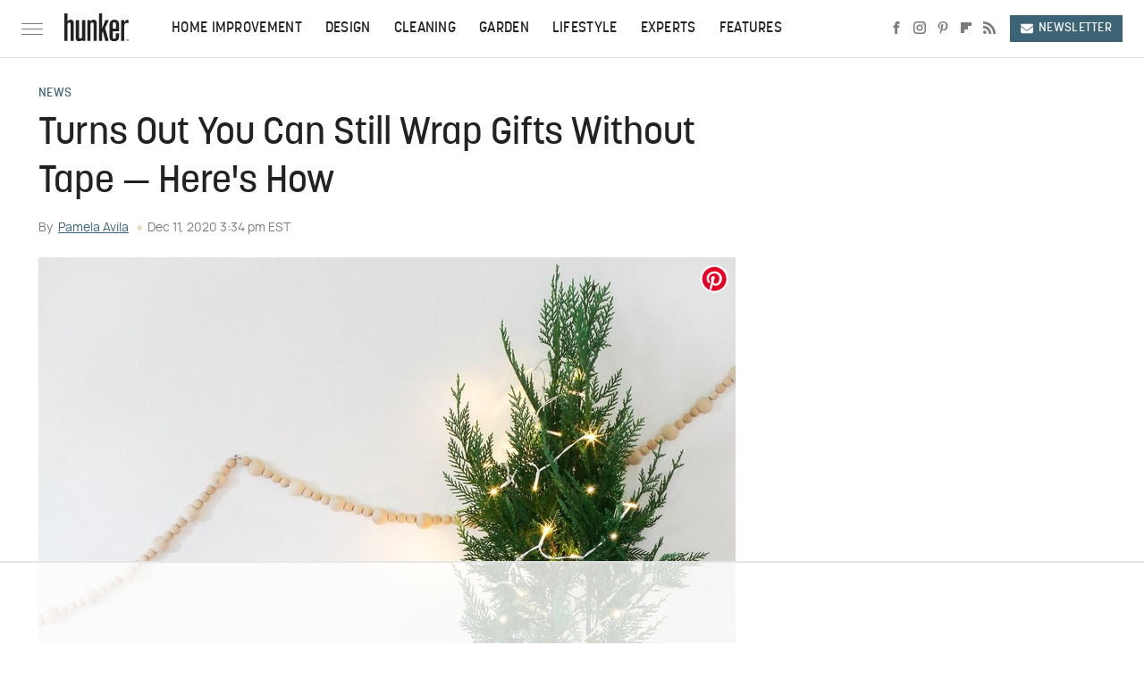

--- FILE ---
content_type: text/html
request_url: https://api.intentiq.com/profiles_engine/ProfilesEngineServlet?at=39&mi=10&dpi=936734067&pt=17&dpn=1&iiqidtype=2&iiqpcid=cbb32583-a581-4335-bdd9-c23bf026b7e1&iiqpciddate=1769334528420&pcid=fe5cf334-e3de-4789-8a97-b9b020a436f8&idtype=3&gdpr=0&japs=false&jaesc=0&jafc=0&jaensc=0&jsver=0.33&testGroup=A&source=pbjs&ABTestingConfigurationSource=group&abtg=A&vrref=https%3A%2F%2Fwww.hunker.com
body_size: 57
content:
{"abPercentage":97,"adt":1,"ct":2,"isOptedOut":false,"data":{"eids":[]},"dbsaved":"false","ls":true,"cttl":86400000,"abTestUuid":"g_4e084c4e-2fc2-44b0-afb3-010eeca05c26","tc":9,"sid":-418151258}

--- FILE ---
content_type: text/html; charset=utf-8
request_url: https://www.google.com/recaptcha/api2/aframe
body_size: 269
content:
<!DOCTYPE HTML><html><head><meta http-equiv="content-type" content="text/html; charset=UTF-8"></head><body><script nonce="F4ULMo1DERfOnR2s_1dGLg">/** Anti-fraud and anti-abuse applications only. See google.com/recaptcha */ try{var clients={'sodar':'https://pagead2.googlesyndication.com/pagead/sodar?'};window.addEventListener("message",function(a){try{if(a.source===window.parent){var b=JSON.parse(a.data);var c=clients[b['id']];if(c){var d=document.createElement('img');d.src=c+b['params']+'&rc='+(localStorage.getItem("rc::a")?sessionStorage.getItem("rc::b"):"");window.document.body.appendChild(d);sessionStorage.setItem("rc::e",parseInt(sessionStorage.getItem("rc::e")||0)+1);localStorage.setItem("rc::h",'1769334533372');}}}catch(b){}});window.parent.postMessage("_grecaptcha_ready", "*");}catch(b){}</script></body></html>

--- FILE ---
content_type: text/plain
request_url: https://rtb.openx.net/openrtbb/prebidjs
body_size: -222
content:
{"id":"93a74f7e-8d24-4508-8c01-2f1c24aab232","nbr":0}

--- FILE ---
content_type: text/plain; charset=utf-8
request_url: https://ads.adthrive.com/http-api/cv2
body_size: 2911
content:
{"om":["-9036289295674777357","0929nj63","0iyi1awv","0pycs8g7","0sm4lr19","1","10011/5c318b44790eeb5c8b638875dd699ce4","10011/8b27c31a5a670fa1f1bbaf67c61def2e","10310289136970_491345701","10310289136970_594352012","11142692","11896988","12010080","12010084","12010088","12168663","12171239","124843_10","124844_23","124848_8","1610338925","1891/84814","1ktgrre1","2132:45975236","22314285","2249:581439030","2249:650650503","2249:650662457","2249:674673691","2249:691914577","2249:691925891","2249:702927283","2307:3swzj6q3","2307:4yevyu88","2307:5vb39qim","2307:66r1jy9h","2307:74scwdnj","2307:794di3me","2307:7cogqhy0","2307:7xb3th35","2307:8orkh93v","2307:9925w9vu","2307:9krcxphu","2307:9t6gmxuz","2307:a7wye4jw","2307:cbg18jr6","2307:cv0h9mrv","2307:e1an7fls","2307:echvksei","2307:ey8vsnzk","2307:g749lgab","2307:hfqgqvcv","2307:innyfbu3","2307:k0csqwfi","2307:k9ove2bo","2307:o4v8lu9d","2307:or0on6yk","2307:pkydekxi","2307:q1lzyhtb","2307:r0u09phz","2307:r5pphbep","2307:tty470r7","2307:u4atmpu4","2307:uqph5v76","2307:xnfnfr4x","2307:z2zvrgyz","2307:z58lye3x","2307:zmciaqa3","23266958","2409_15064_70_81103016","2409_15064_70_81103023","2409_15064_70_85445175","2409_15064_70_86112923","2409_25495_176_CR52092923","2409_25495_176_CR52153848","2409_25495_176_CR52153849","2409_25495_176_CR52175340","2409_25495_176_CR52178316","2409_25495_176_CR52186411","24602716","24694777","2540:3741925","25_8b5u826e","25_cfnass1q","25_ti0s3bz3","2662_200562_8172724","2676:85690543","2676:86739499","2676:86739708","29414696","2jjp1phz","2syjv70y","308_125204_13","33605181","33605403","3490:CR52092923","3490:CR52178316","3646_185414_T26335189","3658_15078_l5o549mu","3658_203382_z2zvrgyz","3658_22898_T25553689","3702_139777_24765483","3np7959d","3swzj6q3","409_216366","409_216380","409_216386","409_216388","409_216502","409_225988","409_225993","409_227223","44629254","485027845327","49869015","4fk9nxse","4yevyu88","51372397","51372410","522567","53v6aquw","54035274","54779847","54779856","54779873","5510:echvksei","5510:mznp7ktv","5510:quk7w53j","5510:ta6sha5k","5510:u4atmpu4","5510:u56k46eo","5510:vkztsyop","55167461","55344524","55763524","557_409_220343","557_409_220344","557_409_220354","557_409_228055","557_409_235268","558_93_u4atmpu4","55961747","560_74_18268026","560_74_18268030","56341213","564549740","56635908","574253771","5989_191659_522754849","5989_191659_628823336","5989_84349_553781220","5iujftaz","5s8wi8hf","5vb39qim","600618969","61900466","61916211","61916223","61916225","61916229","61926845","61932920","61932925","61932933","61932957","61945716","6226508011","6226543495","62584628","62667320","627309159","627506494","628153173","628444433","628444436","628444439","628456307","628456310","628456313","628622163","628622172","628622241","628622244","628622247","628622250","628683371","628687043","628687157","628687460","628687463","628803013","628841673","629167998","629168001","629168010","629168565","629171196","629171202","62971376","62978887","630137823","63047261","630928655","63barbg1","651019688","651637461","680_99480_700109389","680_99480_707999011","683738007","683738706","684492634","697893422","697893491","6mrds7pc","6rbncy53","702423494","705115523","705116861","705127202","705177193","705182653","70_85402272","70_85402277","70_85402401","70_85943197","70_86698023","74j1qch5","74wv3qdx","79482170","79482181","7cmeqmw8","7fmk89yf","7ncvml6v","7xb3th35","81103036","8152859","83443888","85444966","85943194","85943199","86082782","86434107","86434184","86434482","86434787","86459697","86509229","86690079","86698030","86925932","86925934","86925938","8831024240_564549740","8h0jrkwl","8orkh93v","9057/0328842c8f1d017570ede5c97267f40d","9057/211d1f0fa71d1a58cabee51f2180e38f","9752243","9925w9vu","9d5f8vic","a0oxacu8","a3ts2hcp","a44srrt7","a7wye4jw","af9kspoi","aw5w3js1","axw5pt53","c25t9p0u","cbg18jr6","cd40m5wq","cr-2azmi2ttubxe","cr-2deugwfeubwe","cr-39qkyn25u9vd","cr-f6puwm2w27tf1","cr-kz4ol95lu9vd","cr-n0cfbwztu9vd","cr-wzt6eo5fu9vd","cymho2zs","dg2WmFvzosE","dif1fgsg","dsugp5th","e4zt08h4","eal0nev6","echvksei","fcn2zae1","fjp0ceax","fleb9ndb","fso39hpp","funmfj04","fy5qcztw","g729849lgab","g749lgab","ge4000vb","gv7spfm4","h0cw921b","h4x8d2p8","heb21q1u","hfqgqvcv","hrwidqo8","hu52wf5i","i2aglcoy","i90isgt0","iaqttatc","ixtrvado","jsy1a3jk","k0csqwfi","mealz2pi","mznp7ktv","n3298egwnq7","n9ths0wd","ofoon6ir","p8xeycv0","pagvt0pd","pkydekxi","pl298th4l1a","plth4l1a","pp298n03peq","ppn03peq","prcz3msg","q1kdv2e7","qt09ii59","quk7w53j","r0u09phz","r3co354x","r5pphbep","r8ojak5k","s2298ahu2ae","s2ahu2ae","s5fkxzb8","t73gfjqn","ta6sha5k","u1hg1p31","u4atmpu4","u7p1kjgp","uhebin5g","uq0uwbbh","vdcb5d4i","w15c67ad","wih2rdv3","ws5qkh9j","wu5qr81l","xdaezn6y","xgjdt26g","z2zvrgyz","zaiy3lqy","zisbjpsl","zmciaqa3","7979132","7979135"],"pmp":[],"adomains":["123notices.com","1md.org","about.bugmd.com","acelauncher.com","adameve.com","akusoli.com","allyspin.com","askanexpertonline.com","atomapplications.com","bassbet.com","betsson.gr","biz-zone.co","bizreach.jp","braverx.com","bubbleroom.se","bugmd.com","buydrcleanspray.com","byrna.com","capitaloneshopping.com","clarifion.com","combatironapparel.com","controlcase.com","convertwithwave.com","cotosen.com","countingmypennies.com","cratedb.com","croisieurope.be","cs.money","dallasnews.com","definition.org","derila-ergo.com","dhgate.com","dhs.gov","displate.com","easyprint.app","easyrecipefinder.co","fabpop.net","familynow.club","fla-keys.com","folkaly.com","g123.jp","gameswaka.com","getbugmd.com","getconsumerchoice.com","getcubbie.com","gowavebrowser.co","gowdr.com","gransino.com","grosvenorcasinos.com","guard.io","hero-wars.com","holts.com","instantbuzz.net","itsmanual.com","jackpotcitycasino.com","justanswer.com","justanswer.es","la-date.com","lightinthebox.com","liverrenew.com","local.com","lovehoney.com","lulutox.com","lymphsystemsupport.com","manualsdirectory.org","meccabingo.com","medimops.de","mensdrivingforce.com","millioner.com","miniretornaveis.com","mobiplus.me","myiq.com","national-lottery.co.uk","naturalhealthreports.net","nbliver360.com","nikke-global.com","nordicspirit.co.uk","nuubu.com","onlinemanualspdf.co","original-play.com","outliermodel.com","paperela.com","paradisestays.site","parasiterelief.com","peta.org","photoshelter.com","plannedparenthood.org","playvod-za.com","printeasilyapp.com","printwithwave.com","profitor.com","quicklearnx.com","quickrecipehub.com","rakuten-sec.co.jp","rangeusa.com","refinancegold.com","robocat.com","royalcaribbean.com","saba.com.mx","shift.com","simple.life","spinbara.com","systeme.io","taboola.com","tackenberg.de","temu.com","tenfactorialrocks.com","theoceanac.com","topaipick.com","totaladblock.com","usconcealedcarry.com","vagisil.com","vegashero.com","vegogarden.com","veryfast.io","viewmanuals.com","viewrecipe.net","votervoice.net","vuse.com","wavebrowser.co","wavebrowserpro.com","weareplannedparenthood.org","xiaflex.com","yourchamilia.com"]}

--- FILE ---
content_type: text/plain
request_url: https://rtb.openx.net/openrtbb/prebidjs
body_size: -222
content:
{"id":"b4b78849-efb1-4bb8-91ae-a54228927fa1","nbr":0}

--- FILE ---
content_type: text/plain
request_url: https://rtb.openx.net/openrtbb/prebidjs
body_size: -221
content:
{"id":"2faacb89-3120-466f-9158-489ce3e940f0","nbr":0}

--- FILE ---
content_type: text/plain; charset=UTF-8
request_url: https://at.teads.tv/fpc?analytics_tag_id=PUB_17002&tfpvi=&gdpr_consent=&gdpr_status=22&gdpr_reason=220&ccpa_consent=&sv=prebid-v1
body_size: 56
content:
YWMzYjgxZWEtOTVlZi00ZTI5LTllMDUtMDRhMTcwYmFmNWYyIy01LTg=

--- FILE ---
content_type: text/plain
request_url: https://rtb.openx.net/openrtbb/prebidjs
body_size: -83
content:
{"id":"c7e031a7-3cb0-48ec-8fac-d108f84dc989","nbr":0}